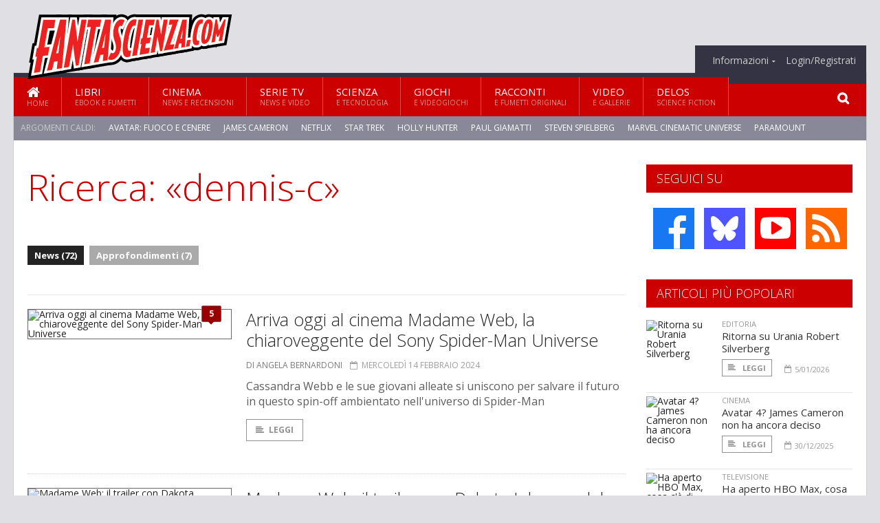

--- FILE ---
content_type: text/html; charset=UTF-8
request_url: https://www.fantascienza.com/cerca/dennis-c
body_size: 8981
content:
<!DOCTYPE HTML>
<html lang = "it">
<!--
  ____       _           _   _      _                      _    
 |  _ \  ___| | ___  ___| \ | | ___| |___      _____  _ __| | __
 | | | |/ _ \ |/ _ \/ __|  \| |/ _ \ __\ \ /\ / / _ \| '__| |/ /
 | |_| |  __/ | (_) \__ \ |\  |  __/ |_ \ V  V / (_) | |  |   < 
 |____/ \___|_|\___/|___/_| \_|\___|\__| \_/\_/ \___/|_|  |_|\_\
  W E L C O M E  TO  W O N D E R L A N D
-->                                                            
	<head>
		<title>Ricerca: «dennis-c»
</title>
				<meta http-equiv="Content-Type" content="text/html; charset=UTF-8" />
		<meta name="viewport" content="width=device-width, initial-scale=1, maximum-scale=1" />
		<meta name="theme-color" content="#CC0000" />
		
		<!-- Favicon -->
		<link rel="shortcut icon" href="https://www.fantascienza.com/images/favicon-fs.ico" type="image/x-icon" />
		<link href="https://www.fantascienza.com/images/ios-icon/fs-icon-512x512.png" sizes="512x512" rel="apple-touch-icon">
		<link href="https://www.fantascienza.com/images/ios-icon/fs-icon-152x152.png" sizes="152x152" rel="apple-touch-icon">
		<link href="https://www.fantascienza.com/images/ios-icon/fs-icon-144x144.png" sizes="144x144" rel="apple-touch-icon">
		<link href="https://www.fantascienza.com/images/ios-icon/fs-icon-120x120.png" sizes="120x120" rel="apple-touch-icon">
		<link href="https://www.fantascienza.com/images/ios-icon/fs-icon-114x114.png" sizes="114x114" rel="apple-touch-icon">
		<link href="https://www.fantascienza.com/images/ios-icon/fs-icon-76x76.png" sizes="76x76" rel="apple-touch-icon">
		<link href="https://www.fantascienza.com/images/ios-icon/fs-icon-72x72.png" sizes="72x72" rel="apple-touch-icon">
		<link href="https://www.fantascienza.com/images/ios-icon/fs-icon-57x57.png" sizes="57x57" rel="apple-touch-icon">    
		<script src="//code.jquery.com/jquery-1.11.3.min.js"></script>
		
		<!-- Stylesheets -->
		<link rel="stylesheet" href="//maxcdn.bootstrapcdn.com/font-awesome/4.5.0/css/font-awesome.min.css">
		<link type="text/css" rel="stylesheet" href="https://www.fantascienza.com/css/main.css" />
		<link type="text/css" rel="stylesheet" href="https://www.fantascienza.com/css/lightbox.css" />
		<link type="text/css" rel="stylesheet" href="https://www.fantascienza.com/css/mediaicons.css" />
		<link type="text/css" rel="stylesheet" href="//js.static.delosnetwork.it/fancybox/jquery.fancybox.css" />
		<!--[if lte IE 8]>
		<link type="text/css" rel="stylesheet" href="https://www.fantascienza.com/css/ie-ancient.css" />
		<![endif]-->

		<link type="text/css" rel="stylesheet" href="https://www.fantascienza.com/css/magazine.css?1744236016" />
		<link type="text/css" rel="stylesheet" href="https://www.fantascienza.com/css/colors_FS.css?1744236016" />
		<script>
  var _paq = window._paq = window._paq || [];
  /* tracker methods like "setCustomDimension" should be called before "trackPageView" */
  _paq.push(['trackPageView']);
  _paq.push(['enableLinkTracking']);
  (function() {
    var u="//analytics.delosnetwork.it/";
    _paq.push(['setTrackerUrl', u+'matomo.php']);
    _paq.push(['setSiteId', '2']);
    var d=document, g=d.createElement('script'), s=d.getElementsByTagName('script')[0];
    g.async=true; g.src=u+'matomo.js'; s.parentNode.insertBefore(g,s);
  })();
</script>
			</head>
	<body>
<div id="skin-wrap"></div>
				<div class="header-topmenu" id="scrolledmenu">
					<!-- BEGIN .wrapper -->
					<div class="wrapper">
						<ul class="logo-social left ot-menu-hide">
							<li class="scrolled-logo"><a href="https://www.fantascienza.com"><img src="https://www.fantascienza.com/images/fantascienzacom.png" alt="Fantascienza.com" /></a></li>
							 <li><a href="https://www.facebook.com/Fantascienzacom" class="topmenu-social topmenu-facebook"><i class="fa fa-facebook"></i></a></li> 																					 <li><a href="https://rss.delosnetwork.it/fantascienza.com/home.rss" class="topmenu-social topmenu-rss"><i class="fa fa-rss"></i></a></li> 						</ul>
						<ul class="right ot-menu-hide">
							<li><a href="https://www.fantascienza.com"><i class="fa fa-home"></i> Home</a></li>
	<li><a href="https://www.fantascienza.com/libri">Libri</a></li>
	<li><a href="https://www.fantascienza.com/cinema">Cinema</a></li>
	<li><a href="https://www.fantascienza.com/serietv">Serie TV</a></li>
	<li><a href="https://www.fantascienza.com/scienza">Scienza</a></li>
	<li><a href="https://www.fantascienza.com/giochi">Giochi</a></li>
	<li><a href="https://www.fantascienza.com/narrativa">Racconti</a></li>
	<li><a href="https://www.fantascienza.com/media">Video</a></li>
	<li><a href="https://www.fantascienza.com/delos">Delos</a></li>
							<li><a href="https://www.fantascienza.com/info"><span>Informazioni</span></a>
								<ul>
								<li><a href="https://www.fantascienza.com/info/contatti">Contatti</a></li>
																	<li><a href="/info/colophon">Redazione</a></li>
																	<li><a href="/collaboratori">Collaboratori</a></li>
																	<li><a href="/info/link">Crea un link a Fantascienza.com</a></li>
																	<li><a href="/info/collaborare">Collabora con Fantascienza.com</a></li>
																	<li><a href="/info/segnala-notizia">Segnala una notizia</a></li>
																	<li><a href="/info/segnala-sito">Segnala un sito</a></li>
																	<li><a href="https://www.delosnetwork.it/"><b>Delos Network</b></a></li>
									<li><a href="https://www.delosnetwork.it/colophon.php">Colophon</a></li>
									<li><a href="https://www.delosnetwork.it/">I siti Delos Network</a></li>
									<li><a href="https://www.delosbooks.org/">Associazione Delos Books</a></li>
									<li><a href="https://www.delosstore.it/associazione/31/delos-books-club-plus-iscrizione-annuale-all-associazione/">Iscriviti all'Associazione</a></li>
									<li><a href="https://www.delosnetwork.it/pubblicita">Pubblicità</a></li>
								</ul>
							</li>
																				<li><a href="https://www.fantascienza.com/login">Login/Registrati</a></li>
																			</ul>
					<!-- END .wrapper -->
					</div>
				</div>
<div id="top"></div>
				<a id="back-to-top" href="#top" class="page-scroll"><i class="fa fa-chevron-up"></i></a>				
				<div class="wrapper header-wrapper">

					<div id="extopmenu" class="header-topmenu"><div class="wrapper">
						<ul class="right ot-menu-hide">
						<li><a href="https://www.fantascienza.com/info"><span>Informazioni</span></a>
								<ul>
								<li><a href="https://www.fantascienza.com/info/contatti">Contatti</a></li>
																	<li><a href="/info/colophon">Redazione</a></li>
																	<li><a href="/collaboratori">Collaboratori</a></li>
																	<li><a href="/info/link">Crea un link a Fantascienza.com</a></li>
																	<li><a href="/info/collaborare">Collabora con Fantascienza.com</a></li>
																	<li><a href="/info/segnala-notizia">Segnala una notizia</a></li>
																	<li><a href="/info/segnala-sito">Segnala un sito</a></li>
																	<li><a href="https://www.delosnetwork.it/"><b>Delos Network</b></a></li>
									<li><a href="https://www.delosnetwork.it/colophon.php">Colophon</a></li>
									<li><a href="https://www.delosnetwork.it/">I siti Delos Network</a></li>
									<li><a href="https://www.delosbooks.org/">Associazione Delos Books</a></li>
									<li><a href="https://www.delosstore.it/associazione/31/delos-books-club-plus-iscrizione-annuale-all-associazione/">Iscriviti all'Associazione</a></li>
									<li><a href="https://www.delosnetwork.it/pubblicita">Pubblicità</a></li>
								</ul>
							</li>
																				<li><a href="https://www.fantascienza.com/login">Login/Registrati</a></li>
																			</ul>
					</div></div>

					
					<div class="wraphead header-1-content">
						<div class="header-logo ot-menu-hide">
													<a href="https://www.fantascienza.com"><img src="https://www.fantascienza.com/images/fantascienzacom.png" alt="Fantascienza.com" /></a>
												</div>
					</div>
				</div>

		<div class="boxed active">
			<header class="header">

<div id="main-menu" class="ot-menu-hide">
						<!-- BEGIN .wrapper -->
						<div class="wrapper menu-wrapper">
							<ul class="ot-menu-add" rel="Sezioni">
								<li><a href="https://www.fantascienza.com" class="main"><em class="fa fa-home fa-lg"></em><i>Home</i></a></li>
								<li><a href="https://www.fantascienza.com/libri" class="main">Libri<i>Ebook e fumetti</i></a></li>
								<li><a href="https://www.fantascienza.com/cinema" class="main">Cinema<i>News e recensioni</i></a></li>
								<li><a href="https://www.fantascienza.com/serietv" class="main">Serie TV<i>News e video</i></a></li>
								<li><a href="https://www.fantascienza.com/scienza" class="main">Scienza<i>e Tecnologia</i></a></li>
								<li><a href="https://www.fantascienza.com/giochi" class="main">Giochi<i>e Videogiochi</i></a></li>
								<li><a href="https://www.fantascienza.com/narrativa" class="main">Racconti<i>e fumetti originali</i></a></li>
								<li><a href="https://www.fantascienza.com/media" class="main">Video<i>e Gallerie</i></a></li>
								<li><a href="https://www.fantascienza.com/delos" class="main">Delos<i>Science Fiction</i></a></li>
							</ul>
						<!-- END .wrapper -->
							<form class="main-search" action="https://www.fantascienza.com/cerca" onsubmit="if(!this.elements[0].value){ this.elements[0].focus();return false;}else{return true;}">
								<input type="text" class="search-text" name="q">
								<input type="submit" class="search-submit" value="&#xF002;">
							</form>
						</div>
					</div>
					<div class="menu-overlay"></div>

<form id="mobile-search" action="https://www.fantascienza.com/cerca" onsubmit="if(!this.elements[0].value){ this.elements[0].focus();return false;}else{return true;}">
	<input type="submit" class="search-submit" value="&#xF002;">
	<input type="text" class="search-text" name="q">
</form>
<div id="mobile-menu">
<ul>
	<li><a href="https://www.fantascienza.com" class="main"><i class="icon-home"></i></a></li>
	<li><a href="https://www.fantascienza.com/libri" class="main"><i class="icon-book"></i></a></li>
	<li><a href="https://www.fantascienza.com/cinema" class="main"><i class="icon-film"></i></a></li>
	<li><a href="https://www.fantascienza.com/serietv" class="main"><i class="icon-tv"></i></a></li>
	<li><a href="https://www.fantascienza.com/giochi" class="main"><i class="icon-dice"></i></a></li>
	<li><a href="https://www.fantascienza.com/narrativa" class="main"><i class="icon-paragraph-left"></i></a></li>
	<li><a href="https://www.fantascienza.com/media" class="main"><i class="icon-play"></i></a></li>
	<li><a href="#" class="main" onclick="$('#mobile-search').toggleClass('open');if($('#mobile-search').hasClass('open')) $('#mobile-search input.search-text').focus();"><i class="fa fa-search"></i></a></li>
</ul>
</div>
<div id="strilli">
							
							<ul><li class="label">Argomenti caldi:</li>
															<li><a href="https://www.fantascienza.com/argomenti/avatar-fuoco-e-cenere">Avatar: Fuoco e Cenere</a></li>
															<li><a href="https://www.fantascienza.com/argomenti/james-cameron">James Cameron</a></li>
															<li><a href="https://www.fantascienza.com/argomenti/netflix">Netflix</a></li>
															<li><a href="https://www.fantascienza.com/argomenti/star-trek">Star Trek</a></li>
															<li><a href="https://www.fantascienza.com/argomenti/holly-hunter">Holly Hunter</a></li>
															<li><a href="https://www.fantascienza.com/argomenti/paul-giamatti">Paul Giamatti</a></li>
															<li><a href="https://www.fantascienza.com/argomenti/steven-spielberg">Steven Spielberg</a></li>
															<li><a href="https://www.fantascienza.com/argomenti/marvel-cinematic-universe">Marvel Cinematic Universe</a></li>
															<li><a href="https://www.fantascienza.com/argomenti/paramount">Paramount</a></li>
															<li><a href="https://www.fantascienza.com/argomenti/avengers-doomsday">Avengers: Doomsday</a></li>
														</ul>

					</div>
					<div class="aftertop"></div>
			</header>
			<section class="content">
				<div class="wrapper sidebar-one">
					<div class="content-main with-sidebar left index-page">
						<div class="main-article">
						<header class="article-header clearfix">
								<h1>Ricerca: «dennis-c»</h1>

		
		
						<div class="photo-categories">
						 							<a href="https://www.fantascienza.com/cerca/dennis-c/news" class="active">News (72)</a>
						  							<a href="https://www.fantascienza.com/cerca/dennis-c/approfondimenti">Approfondimenti (7)</a>
						     						</div>
	
						</header>
						</div>
						<div class="strict-block">
							<!-- BEGIN .block-content -->
							<div class="blog-style">

<div class="item image-small">
									<div class="item-header">
																				<a href="https://www.fantascienza.com/29602/arriva-oggi-al-cinema-madame-web-la-chiaroveggente-del-sony-spider-man-universe#commenti" class="item-comment" title="5 reazioni"><span>5</span><i></i></a>
																				<a href="https://www.fantascienza.com/29602/arriva-oggi-al-cinema-madame-web-la-chiaroveggente-del-sony-spider-man-universe" class="item-photo"><img src="https://www.fantascienza.com/imgbank/bigthumb/202311/45493-madame-web.png" alt="Arriva oggi al cinema Madame Web, la chiaroveggente del Sony Spider-Man Universe"></a>
									</div>
									<div class="item-content">
										<h3><a href="https://www.fantascienza.com/29602/arriva-oggi-al-cinema-madame-web-la-chiaroveggente-del-sony-spider-man-universe">Arriva oggi al cinema Madame Web, la chiaroveggente del Sony Spider-Man Universe</a>
																				</h3>
										<div class="item-icons">
																					<a href="https://www.fantascienza.com/collaboratori/754/angela-bernardoni" class="item-category">di Angela Bernardoni</a>
																					<span class="item-date"><i class="fa fa-calendar-o"></i>mercoledì 14 febbraio 2024</span>
										</div>
										<p>Cassandra Webb e le sue giovani alleate si uniscono per salvare il futuro in questo spin-off ambientato nell'universo di Spider-Man</p>
										<a href="https://www.fantascienza.com/29602/arriva-oggi-al-cinema-madame-web-la-chiaroveggente-del-sony-spider-man-universe" class="trans-button"><i class="fa fa-align-left"></i>Leggi</a>
									</div>
									<div class="clear-float"></div>
								</div>
<div class="item image-small">
									<div class="item-header">
																				<a href="https://www.fantascienza.com/29371/madame-web-il-trailer-con-dakota-johnson-del-nuovo-film-dello-spider-verse" class="item-photo"><img src="https://www.fantascienza.com/imgbank/bigthumb/202311/45493-madame-web.png" alt="Madame Web: il trailer con Dakota Johnson del nuovo film dello spider-verse"></a>
									</div>
									<div class="item-content">
										<h3><a href="https://www.fantascienza.com/29371/madame-web-il-trailer-con-dakota-johnson-del-nuovo-film-dello-spider-verse">Madame Web: il trailer con Dakota Johnson del nuovo film dello spider-verse</a>
																				</h3>
										<div class="item-icons">
																					<a href="https://www.fantascienza.com/collaboratori/754/angela-bernardoni" class="item-category">di Angela Bernardoni</a>
																					<span class="item-date"><i class="fa fa-calendar-o"></i>venerdì 17 novembre 2023</span>
										</div>
										<p>Il Sony Spider-Man Universe prosegue la sua esplorazione delle diverse iterazioni dei supereroi aracnidi.</p>
										<a href="https://www.fantascienza.com/29371/madame-web-il-trailer-con-dakota-johnson-del-nuovo-film-dello-spider-verse" class="trans-button"><i class="fa fa-align-left"></i>Leggi</a>
									</div>
									<div class="clear-float"></div>
								</div>
<div class="item image-small">
									<div class="item-header">
																				<a href="https://www.fantascienza.com/28761/cos-e-the-big-door-prize-da-oggi-su-apple-tv#commenti" class="item-comment" title="1 reazioni"><span>1</span><i></i></a>
																				<a href="https://www.fantascienza.com/28761/cos-e-the-big-door-prize-da-oggi-su-apple-tv" class="item-photo"><img src="https://www.fantascienza.com/imgbank/bigthumb/202303/44575-big-door-prize.jpg" alt="Cos&#039;&egrave; The Big Door Prize, da oggi su Apple TV+"></a>
									</div>
									<div class="item-content">
										<h3><a href="https://www.fantascienza.com/28761/cos-e-the-big-door-prize-da-oggi-su-apple-tv">Cos'è The Big Door Prize, da oggi su Apple TV+</a>
																				</h3>
										<div class="item-icons">
																					<a href="https://www.fantascienza.com/collaboratori/124/s" class="item-category">di S*</a>
																					<span class="item-date"><i class="fa fa-calendar-o"></i>mercoledì 29 marzo 2023</span>
										</div>
										<p>In un negozietto compare una slot machine che prevede il destino di chi la osserva.&nbsp;</p>
										<a href="https://www.fantascienza.com/28761/cos-e-the-big-door-prize-da-oggi-su-apple-tv" class="trans-button"><i class="fa fa-align-left"></i>Leggi</a>
									</div>
									<div class="clear-float"></div>
								</div>
<div class="item image-small">
									<div class="item-header">
																				<a href="https://www.fantascienza.com/27993/star-wars-celebrarion-anaheim-2022-mostri-sacri" class="item-photo"><img src="https://www.fantascienza.com/imgbank/bigthumb/202206/43097-286362825-346164717469996-5449965569296468664-n.jpg" alt="Star Wars Celebrarion Anaheim 2022: Mostri Sacri"></a>
									</div>
									<div class="item-content">
										<h3><a href="https://www.fantascienza.com/27993/star-wars-celebrarion-anaheim-2022-mostri-sacri">Star Wars Celebrarion Anaheim 2022: Mostri Sacri</a>
																				</h3>
										<div class="item-icons">
																					<a href="https://www.fantascienza.com/collaboratori/685/francesca-tulli" class="item-category">di Francesca Tulli</a>
																					<span class="item-date"><i class="fa fa-calendar-o"></i>mercoledì 8 giugno 2022</span>
										</div>
										<p><i>Dalla nostra inviata in California Francesca Tulli</i>&nbsp;-&nbsp;Anaheim, California, ospita quest'anno la&nbsp;<i>Star Wars Celebration</i>, il grande evento organizzato dalla Lucasfilm per introdurre agli appassionati e alla stampa mondiale le novit&agrave; nel mondo di&nbsp;<i>Star Wars</i>.</p>
										<a href="https://www.fantascienza.com/27993/star-wars-celebrarion-anaheim-2022-mostri-sacri" class="trans-button"><i class="fa fa-align-left"></i>Leggi</a>
									</div>
									<div class="clear-float"></div>
								</div>
<div class="item image-small">
									<div class="item-header">
																				<a href="https://www.fantascienza.com/27725/le-serie-marvelnetflix-compiono-oggi-il-salto-su-disney-ma-non-da-noi" class="item-photo"><img src="https://www.fantascienza.com/imgbank/bigthumb/202203/42545-ma-announce-fin.jpg" alt="Le serie Marvel/Netflix compiono oggi il salto su Disney+ (ma non da noi)"></a>
									</div>
									<div class="item-content">
										<h3><a href="https://www.fantascienza.com/27725/le-serie-marvelnetflix-compiono-oggi-il-salto-su-disney-ma-non-da-noi">Le serie Marvel/Netflix compiono oggi il salto su Disney+ (ma non da noi)</a>
																				</h3>
										<div class="item-icons">
																					<a href="https://www.fantascienza.com/collaboratori/464/leo-lorusso" class="item-category">di Leo Lorusso</a>
																					<span class="item-date"><i class="fa fa-calendar-o"></i>mercoledì 16 marzo 2022</span>
										</div>
										<p>Daredevil, Jessica Jones, Luke Cage, Iron Fist, The Punisher e gli agenti dello S.H.I.E.L.D. sono appena arrivati su Disney+ in alcuni paesi nel mondo e presto anche da noi.</p>
										<a href="https://www.fantascienza.com/27725/le-serie-marvelnetflix-compiono-oggi-il-salto-su-disney-ma-non-da-noi" class="trans-button"><i class="fa fa-align-left"></i>Leggi</a>
									</div>
									<div class="clear-float"></div>
								</div>
<div class="item image-small">
									<div class="item-header">
																				<a href="https://www.fantascienza.com/27438/il-regista-di-wanted-portera-al-cinema-l-universo-horror-di-stan-lee" class="item-photo"><img src="https://www.fantascienza.com/imgbank/bigthumb/202112/41926-stanlee.jpg" alt="Il regista di Wanted porter&agrave; al cinema l&#039;universo horror di Stan Lee"></a>
									</div>
									<div class="item-content">
										<h3><a href="https://www.fantascienza.com/27438/il-regista-di-wanted-portera-al-cinema-l-universo-horror-di-stan-lee">Il regista di Wanted porterà al cinema l'universo horror di Stan Lee</a>
																				</h3>
										<div class="item-icons">
																					<a href="https://www.fantascienza.com/collaboratori/464/leo-lorusso" class="item-category">di Leo Lorusso</a>
																					<span class="item-date"><i class="fa fa-calendar-o"></i>venerdì 3 dicembre 2021</span>
										</div>
										<p>Forse pochi lo sanno, ma Stan Lee aveva realizzato alcuni fumetti horror negli anni quaranta e cinquanta e ai giorni nostri. Ora il suo lato oscuro sta per arrivare al cinema.</p>
										<a href="https://www.fantascienza.com/27438/il-regista-di-wanted-portera-al-cinema-l-universo-horror-di-stan-lee" class="trans-button"><i class="fa fa-align-left"></i>Leggi</a>
									</div>
									<div class="clear-float"></div>
								</div>
<div class="item image-small">
									<div class="item-header">
																				<a href="https://www.fantascienza.com/27202/lucifer-arriva-oggi-su-netflix-la-sesta-e-ultima-stagione" class="item-photo"><img src="https://www.fantascienza.com/imgbank/bigthumb/202109/41383-poster.jpg" alt="Lucifer: arriva oggi su Netflix la sesta e ultima stagione"></a>
									</div>
									<div class="item-content">
										<h3><a href="https://www.fantascienza.com/27202/lucifer-arriva-oggi-su-netflix-la-sesta-e-ultima-stagione">Lucifer: arriva oggi su Netflix la sesta e ultima stagione</a>
																				</h3>
										<div class="item-icons">
																					<a href="https://www.fantascienza.com/collaboratori/464/leo-lorusso" class="item-category">di Leo Lorusso</a>
																					<span class="item-date"><i class="fa fa-calendar-o"></i>venerdì 10 settembre 2021</span>
										</div>
										<p>Tom Ellis, Lauren German, D.B. Woodside, Lesley-Ann Brandt e Rachael Harris hanno ancora alcune sorprese da rivelarci per il gran finale della serie.</p>
										<a href="https://www.fantascienza.com/27202/lucifer-arriva-oggi-su-netflix-la-sesta-e-ultima-stagione" class="trans-button"><i class="fa fa-align-left"></i>Leggi</a>
									</div>
									<div class="clear-float"></div>
								</div>
<div class="item image-small">
									<div class="item-header">
																				<a href="https://www.fantascienza.com/27140/waterworld-in-arrivo-la-serie-televisiva-sequel#commenti" class="item-comment" title="3 reazioni"><span>3</span><i></i></a>
																				<a href="https://www.fantascienza.com/27140/waterworld-in-arrivo-la-serie-televisiva-sequel" class="item-photo"><img src="https://www.fantascienza.com/imgbank/bigthumb/202108/41286-poster.jpg" alt="Waterworld, in arrivo la serie televisiva sequel"></a>
									</div>
									<div class="item-content">
										<h3><a href="https://www.fantascienza.com/27140/waterworld-in-arrivo-la-serie-televisiva-sequel">Waterworld, in arrivo la serie televisiva sequel</a>
																				</h3>
										<div class="item-icons">
																					<a href="https://www.fantascienza.com/collaboratori/464/leo-lorusso" class="item-category">di Leo Lorusso</a>
																					<span class="item-date"><i class="fa fa-calendar-o"></i>mercoledì 4 agosto 2021</span>
										</div>
										<p>I produttori del film e la Universal vogliono portare avanti la storia di <i>Waterworld</i> per il loro canale in streaming, coinvolgendo tutti gli attori originali.</p>
										<a href="https://www.fantascienza.com/27140/waterworld-in-arrivo-la-serie-televisiva-sequel" class="trans-button"><i class="fa fa-align-left"></i>Leggi</a>
									</div>
									<div class="clear-float"></div>
								</div>
<div class="item image-small">
									<div class="item-header">
																				<a href="https://www.fantascienza.com/26939/com-e-la-stagione-5-parte-2-di-lucifer" class="item-photo"><img src="https://www.fantascienza.com/imgbank/bigthumb/202105/40831-lucifer-lede-1300x866.jpeg" alt="Com&#039;&egrave; La stagione 5 Parte 2 di Lucifer"></a>
									</div>
									<div class="item-content">
										<h3><a href="https://www.fantascienza.com/26939/com-e-la-stagione-5-parte-2-di-lucifer">Com'è La stagione 5 Parte 2 di Lucifer</a>
																				</h3>
										<div class="item-icons">
																					<a href="https://www.fantascienza.com/collaboratori/464/leo-lorusso" class="item-category">di Leo Lorusso</a>
																					<span class="item-date"><i class="fa fa-calendar-o"></i>martedì 1 giugno 2021</span>
										</div>
										<p>Dennis Haybert &egrave; un Dio con le sue preoccupazioni, una certa mamma fa ritorno e nuovi angeli arrivano per prendere le parti di Lucifer o Michael.</p>
										<a href="https://www.fantascienza.com/26939/com-e-la-stagione-5-parte-2-di-lucifer" class="trans-button"><i class="fa fa-align-left"></i>Leggi</a>
									</div>
									<div class="clear-float"></div>
								</div>
<div class="item image-small">
									<div class="item-header">
																				<a href="https://www.fantascienza.com/26845/lucifer-ecco-il-trailer-della-stagione-5b#commenti" class="item-comment" title="5 reazioni"><span>5</span><i></i></a>
																				<a href="https://www.fantascienza.com/26845/lucifer-ecco-il-trailer-della-stagione-5b" class="item-photo"><img src="https://www.fantascienza.com/imgbank/bigthumb/202105/40582-lucifer-lede-1300x866.jpeg" alt="Lucifer, ecco il trailer della stagione 5b"></a>
									</div>
									<div class="item-content">
										<h3><a href="https://www.fantascienza.com/26845/lucifer-ecco-il-trailer-della-stagione-5b">Lucifer, ecco il trailer della stagione 5b</a>
																				</h3>
										<div class="item-icons">
																					<a href="https://www.fantascienza.com/collaboratori/464/leo-lorusso" class="item-category">di Leo Lorusso</a>
																					<span class="item-date"><i class="fa fa-calendar-o"></i>lunedì 3 maggio 2021</span>
										</div>
										<p>Il pap&agrave; irresponsabile arriva a portare pi&ugrave; caos che soluzioni, ma la seconda parte della stagione 5 non sar&agrave; ancora la fine della serie.</p>
										<a href="https://www.fantascienza.com/26845/lucifer-ecco-il-trailer-della-stagione-5b" class="trans-button"><i class="fa fa-align-left"></i>Leggi</a>
									</div>
									<div class="clear-float"></div>
								</div>
							</div>

						</div>

												<div class="more"><a href="https://www.fantascienza.com/cerca/dennis-c/news/2" class="trans-button more"><i class="fa fa-chevron-down"></i> Ancora</a></div>
						
					</div>
					<aside id="sidebar" class="sidebar right">
<div class="widget seguici-su-widget">
							<h3>Seguici su</h3>
							<div class="seguici-su">

<span class="share-icons share-site">
 <a href="https://www.facebook.com/Fantascienzacom" target="_blank" class="share-icon share-facebook" title="Seguici su Facebook!"><i class="fa fa-facebook"></i></a>  <a href="https://bsky.app/profile/fantascienza.com" target="_blank" class="share-icon share-bluesky" title="Seguici su BlueSky!"><svg xmlns="http://www.w3.org/2000/svg" viewBox="0 0 576 512"><!--!Font Awesome Free 6.6.0 by @fontawesome  - https://fontawesome.com License - https://fontawesome.com/license/free Copyright 2024 Fonticons, Inc.--><path d="M407.8 294.7c-3.3-.4-6.7-.8-10-1.3c3.4 .4 6.7 .9 10 1.3zM288 227.1C261.9 176.4 190.9 81.9 124.9 35.3C61.6-9.4 37.5-1.7 21.6 5.5C3.3 13.8 0 41.9 0 58.4S9.1 194 15 213.9c19.5 65.7 89.1 87.9 153.2 80.7c3.3-.5 6.6-.9 10-1.4c-3.3 .5-6.6 1-10 1.4C74.3 308.6-9.1 342.8 100.3 464.5C220.6 589.1 265.1 437.8 288 361.1c22.9 76.7 49.2 222.5 185.6 103.4c102.4-103.4 28.1-156-65.8-169.9c-3.3-.4-6.7-.8-10-1.3c3.4 .4 6.7 .9 10 1.3c64.1 7.1 133.6-15.1 153.2-80.7C566.9 194 576 75 576 58.4s-3.3-44.7-21.6-52.9c-15.8-7.1-40-14.9-103.2 29.8C385.1 81.9 314.1 176.4 288 227.1z"/></svg></a>  <a href="https://www.youtube.com/FantascienzaComOnlive" target="_blank" class="share-icon share-youtube" title="Seguici su YouTube!"><i class="fa fa-youtube-play"></i></a>  <a href="https://rss.delosnetwork.it/fantascienza.com/home.rss" target="_blank" class="share-icon share-rss" title="Abbonati al nostro feed RSS!"><i class="fa fa-rss"></i></a> </span>
							</div>
						</div>
<div class="widget">
							<h3>Articoli più popolari</h3>
							<div class="w-news-list">
								
								<div class="item">
									<div class="item-photo">
																			<a href="https://www.fantascienza.com/31376/ritorna-su-urania-robert-silverberg" class="item-photo"><img src="https://www.fantascienza.com/imgbank/thumb200/202601/47749-47748-silverberg.social.jpg" alt="Ritorna su Urania Robert Silverberg"></a>
																		</div>
									<div class="item-content">
																				<a href="https://www.fantascienza.com/notizie/editoria" class="item-category">EDITORIA</a>
																				<h4><a href="https://www.fantascienza.com/31376/ritorna-su-urania-robert-silverberg">Ritorna su Urania Robert Silverberg</a></h4>
										
										<div class="item-foot">
											<a href="https://www.fantascienza.com/31376/ritorna-su-urania-robert-silverberg" class="trans-button trans-button-small"><i class="fa fa-align-left"></i> Leggi</a>
											<span class="item-info inline"><i class="fa fa-calendar-o"></i>5/01/2026</span>
										</div>
									</div>
								</div>
								<div class="item">
									<div class="item-photo">
																			<a href="https://www.fantascienza.com/31367/avatar-4-james-cameron-non-ha-ancora-deciso" class="item-photo"><img src="https://www.fantascienza.com/imgbank/thumb200/202512/47695-avatar-fires-and-ash.jpg" alt="Avatar 4? James Cameron non ha ancora deciso"></a>
																		</div>
									<div class="item-content">
																				<a href="https://www.fantascienza.com/notizie/cinema" class="item-category">CINEMA</a>
																				<h4><a href="https://www.fantascienza.com/31367/avatar-4-james-cameron-non-ha-ancora-deciso">Avatar 4? James Cameron non ha ancora deciso</a></h4>
										
										<div class="item-foot">
											<a href="https://www.fantascienza.com/31367/avatar-4-james-cameron-non-ha-ancora-deciso" class="trans-button trans-button-small"><i class="fa fa-align-left"></i> Leggi</a>
											<span class="item-info inline"><i class="fa fa-calendar-o"></i>30/12/2025</span>
										</div>
									</div>
								</div>
								<div class="item">
									<div class="item-photo">
																			<a href="https://www.fantascienza.com/31393/ha-aperto-hbo-max-cosa-c-e-di-fantastico" class="item-photo"><img src="https://www.fantascienza.com/imgbank/thumb200/202601/47778-screenshot-2026-01-13-alle-18.27.12.jpg" alt="Ha aperto HBO Max, cosa c&#039;&egrave; di fantastico"></a>
																		</div>
									<div class="item-content">
																				<a href="https://www.fantascienza.com/notizie/televisione" class="item-category">TELEVISIONE</a>
																				<h4><a href="https://www.fantascienza.com/31393/ha-aperto-hbo-max-cosa-c-e-di-fantastico">Ha aperto HBO Max, cosa c'è di fantastico</a></h4>
										
										<div class="item-foot">
											<a href="https://www.fantascienza.com/31393/ha-aperto-hbo-max-cosa-c-e-di-fantastico" class="trans-button trans-button-small"><i class="fa fa-align-left"></i> Leggi</a>
											<span class="item-info inline"><i class="fa fa-calendar-o"></i>14/01/2026</span>
										</div>
									</div>
								</div>
								<div class="item">
									<div class="item-photo">
																			<a href="https://www.fantascienza.com/31370/leggi-fantascienza-un-indagine-su-alcune-indagini" class="item-photo"><img src="https://www.fantascienza.com/imgbank/thumb200/202601/47738-sciencefictionconvention.jpg" alt="Leggi fantascienza? Un&rsquo;indagine su alcune indagini"></a>
																		</div>
									<div class="item-content">
																				<a href="https://www.fantascienza.com/speciali/estero" class="item-category">DALL'ESTERO</a>
																				<h4><a href="https://www.fantascienza.com/31370/leggi-fantascienza-un-indagine-su-alcune-indagini">Leggi fantascienza? Un’indagine su alcune indagini</a></h4>
										
										<div class="item-foot">
											<a href="https://www.fantascienza.com/31370/leggi-fantascienza-un-indagine-su-alcune-indagini" class="trans-button trans-button-small"><i class="fa fa-align-left"></i> Leggi</a>
											<span class="item-info inline"><i class="fa fa-calendar-o"></i>18/01/2026</span>
										</div>
									</div>
								</div>
								<div class="item">
									<div class="item-photo">
																			<a href="https://www.fantascienza.com/31399/einstein-godel-e-il-nonno-immortale" class="item-photo"><img src="https://www.fantascienza.com/imgbank/thumb200/NEWS/interstellar.trailer.matthew.mcconaughey.jpg" alt="Einstein, G&ouml;del e il nonno immortale"></a>
																		</div>
									<div class="item-content">
																				<a href="https://www.fantascienza.com/rubriche/inside_science_fiction" class="item-category">INSIDE SCIENCE FICTION</a>
																				<h4><a href="https://www.fantascienza.com/31399/einstein-godel-e-il-nonno-immortale">Einstein, Gödel e il nonno immortale</a></h4>
										
										<div class="item-foot">
											<a href="https://www.fantascienza.com/31399/einstein-godel-e-il-nonno-immortale" class="trans-button trans-button-small"><i class="fa fa-align-left"></i> Leggi</a>
											<span class="item-info inline"><i class="fa fa-calendar-o"></i>18/01/2026</span>
										</div>
									</div>
								</div>


							</div>
						</div>
<div class="widget">
							<h3>Gallerie fotografiche</h3>
							<a href="https://www.fantascienza.com/gallerie" class="widget-top-b">Vedi tutte</a>
							<div class="w-photo-gallery">
																<div class="item">
									<div class="item-photos">
																			<a href="https://www.fantascienza.com/gallerie/532/prime-immagini-della-serie-the-testaments"><img src="https://www.fantascienza.com/imgbank/gallerythumbs/GALLERIE_IMG/gallery-532_180165_4.41.1.jpg" alt=""></a>
																			<a href="https://www.fantascienza.com/gallerie/532/prime-immagini-della-serie-the-testaments/2"><img src="https://www.fantascienza.com/imgbank/gallerythumbs/GALLERIE_IMG/gallery-532_180165_4.29.1.jpg" alt=""></a>
																			<a href="https://www.fantascienza.com/gallerie/532/prime-immagini-della-serie-the-testaments/3"><img src="https://www.fantascienza.com/imgbank/gallerythumbs/GALLERIE_IMG/gallery-532_180165_1.79.1.jpg" alt=""></a>
																			<a href="https://www.fantascienza.com/gallerie/532/prime-immagini-della-serie-the-testaments/4"><img src="https://www.fantascienza.com/imgbank/gallerythumbs/GALLERIE_IMG/gallery-532_180165_1.505.1R.jpg" alt=""></a>
																		</div>
									
									<div class="item-content">
										<h4><a href="https://www.fantascienza.com/gallerie/532/prime-immagini-della-serie-the-testaments">Prime immagini della serie The Testaments</a> <span class="item-info inline"><i class="fa fa-camera"></i>6 foto</span></h4>
									</div>
								</div>
																<div class="item">
									<div class="item-photos">
																			<a href="https://www.fantascienza.com/gallerie/531/un-classico-del-teen-drama"><img src="https://www.fantascienza.com/imgbank/gallerythumbs/GALLERIE_IMG/gallery-531_590558790_10162254489108511_4551574308703462218_n.jpg" alt=""></a>
																			<a href="https://www.fantascienza.com/gallerie/531/un-classico-del-teen-drama/2"><img src="https://www.fantascienza.com/imgbank/gallerythumbs/GALLERIE_IMG/gallery-531_496940083_663956173073356_9171200492492995418_n.jpg" alt=""></a>
																			<a href="https://www.fantascienza.com/gallerie/531/un-classico-del-teen-drama/3"><img src="https://www.fantascienza.com/imgbank/gallerythumbs/GALLERIE_IMG/gallery-531_497543320_663956153073358_5137372333212081967_n.jpg" alt=""></a>
																			<a href="https://www.fantascienza.com/gallerie/531/un-classico-del-teen-drama/4"><img src="https://www.fantascienza.com/imgbank/gallerythumbs/GALLERIE_IMG/gallery-531_497557507_663956119740028_7398680601174280529_n.jpg" alt=""></a>
																		</div>
									
									<div class="item-content">
										<h4><a href="https://www.fantascienza.com/gallerie/531/un-classico-del-teen-drama">Un classico del teen drama</a> <span class="item-info inline"><i class="fa fa-camera"></i>7 foto</span></h4>
									</div>
								</div>
															</div>
						</div>

					</aside>
				</div>
			</section>
			<footer class="footer">
					
<div class="wrapper">

					<div class="footer-much">
						<ul class="right">
							<li><a href="http://www.delosnetwork.it/terms">Termini d'uso</a></li>
							<li><a href="https://delos.center/privacy">Privacy</a></li>
							<li><a href="http://www.delosnetwork.it/rules">Regole</a></li>
							<li><a href="https://www.fantascienza.com/info/colophon">Redazione</a></li>
														<li><a href="https://www.fantascienza.com/info/contatti">Contatti</a></li>
						</ul>
						<p><b>Fantascienza.com</b> - ISSN 1974-8248 - Registrazione tribunale di Milano, n. 521 del 5 settembre 2006.<br/>
						&copy;2003 <a href="http://www.delosbooks.org">Associazione Delos Books</a>. Partita Iva 04029050962.</p>
						
						<p style="margin:15px 0 5px 0;font-weight:bold">Pubblicità:</p>
						<p><a href="https://www.eadv.it/p/adv.html?utm_source=eADVcontactcard&utm_medium=Contactcard&utm_content=Contactcard&utm_campaign=Autopromo"><img src="https://panel.eadv.it/images/logo.png" alt="eADV" style="float:left; margin-right:10px">
						<b>EADV s.r.l.</b> - Via Luigi Capuana, 11 - 95030 Tremestieri Etneo (CT) - Italy<br>www.eadv.it - info@eadv.it - Tel: +39.0952830326</a></p>
					</div>
					
				</div>

											</footer>
		</div>

<!-- Scripts -->
		<script type="text/javascript" src="https://www.fantascienza.com/jscript/vendor.js"></script>
		<script type="text/javascript" src="https://www.fantascienza.com/jscript/magazine.js?1513848093"></script>
				<!-- https://ad.delosnetwork.it/x/FS/ENDJS/json-->
<script src="https://track.eadv.it/fantascienza.com.php" async></script>			</body>
</html>